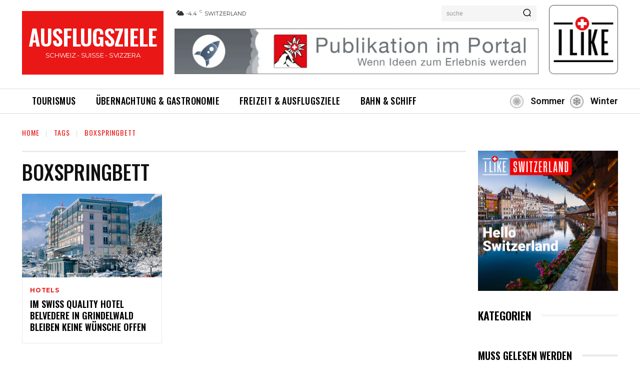

--- FILE ---
content_type: text/javascript; charset=utf-8
request_url: https://www.ausflugsziele-schweiz.ch/wp-content/themes/Newspaper-child/script.js?ver=6.9
body_size: 924
content:
(function($) {
    function new_map($el) {
        var $markers = $el.find('.marker');
        var args = {
            zoom: 16,
            center: new google.maps.LatLng(0,0),
            mapTypeId: google.maps.MapTypeId.ROADMAP
        };
        var map = new google.maps.Map($el[0],args);
        map.markers = [];
        $markers.each(function() {
            add_marker($(this), map)
        });
        center_map(map);
        return map
    }
    function add_marker($marker, map) {
        var latlng = new google.maps.LatLng($marker.attr('data-lat'),$marker.attr('data-lng'));
        var marker = new google.maps.Marker({
            position: latlng,
            map: map
        });
        map.markers.push(marker);
        if ($marker.html()) {
            var infowindow = new google.maps.InfoWindow({
                content: $marker.html()
            });
            google.maps.event.addListener(marker, 'click', function() {
                infowindow.open(map, marker)
            })
        }
    }
    function center_map(map) {
        var bounds = new google.maps.LatLngBounds();
        $.each(map.markers, function(i, marker) {
            var latlng = new google.maps.LatLng(marker.position.lat(),marker.position.lng());
            bounds.extend(latlng)
        });
        if (map.markers.length == 1) {
            map.setCenter(bounds.getCenter());
            map.setZoom(16)
        } else {
            map.fitBounds(bounds)
        }
    }
    var map = null;
    $(document).ready(function() {
        $('.acf-map').each(function() {
            map = new_map($(this))
        })
    });
    $('#business').on('shown.bs.modal', function() {
        $(this).find('.modal-map').each(function() {
            map = new_map($(this))
        })
    })


jQuery(document).ready(function($) {
    $('a[title]').each(function() { $(this).removeAttr('title'); });
});
}
)(jQuery);





(function($) {
    var container = $('.post-contact-form');
    var form = container.find('form');
    form.on('submit', function(e) {
        var btnSubmit = container.find('input[type="submit"]');
        var tbName = container.find('input[name="name"]');
        var tbEmail = container.find('input[name="email"]');
        var tbPhone = container.find('input[name="telephone"]');
        var taMessage = container.find('textarea');
        var postID = container.find('input[name="postID"]');
        var companyEmail = container.find('input[name="company_email"]');
        var isTbNameEmpty = tbName.val().length <= 0 ? !1 : !0;
        var isTbEmailValide = pattern.test(tbEmail.val()) ? !0 : !1;
        var isTaMessageEmpty = taMessage.val().length <= 0 ? !1 : !0;
        if (!(isTbNameEmpty && isTbEmailValide && isTaMessageEmpty)) {
            e.preventDefault();
            tbName.removeClass('has-warning');
            tbEmail.removeClass('has-warning');
            taMessage.removeClass('has-warning');
            if (!isTbNameEmpty) {
                tbName.addClass('has-warning')
            }
            if (!isTbEmailValide) {
                tbEmail.addClass('has-warning')
            }
            if (!isTaMessageEmpty) {
                taMessage.addClass('has-warning')
            }
        } else {
            e.preventDefault();
            console.log('here');
            btnSubmit.remove();
            var ajax_data = {
                "action": "marktindex_contact_company",
                "postID": postID.val(),
                "name": tbName.val(),
                "telephone": tbPhone.val(),
                "email": tbEmail.val(),
                "message": taMessage.val(),
                "company_email": companyEmail.val(),
            };
            jQuery.post(ajax_url, ajax_data, function(data) {
                if (data) {
                    var response = jQuery('#contact_response').html(data)
                }
            })
        }
    })
}(jQuery));

